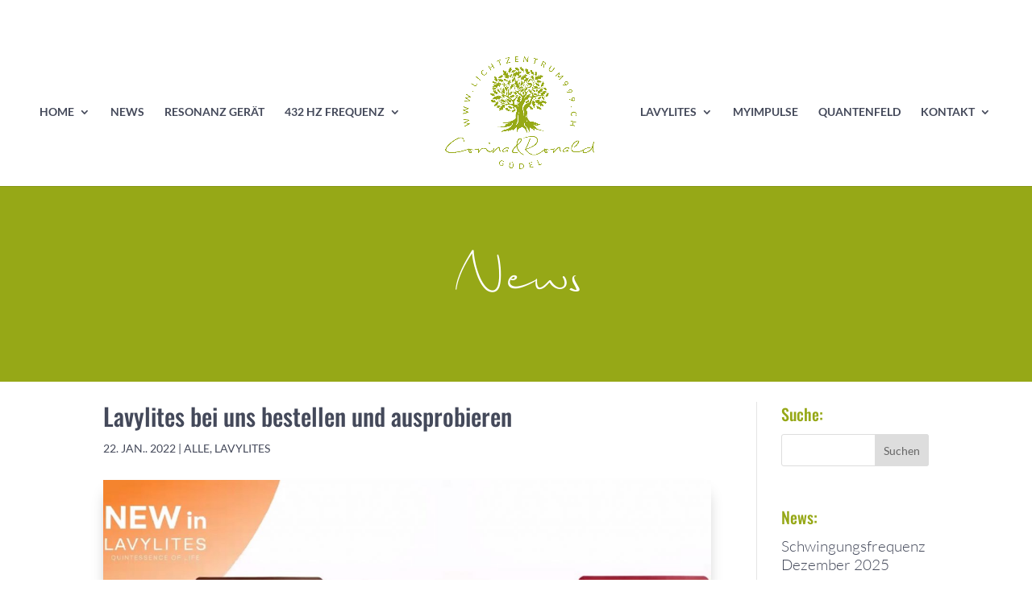

--- FILE ---
content_type: text/css
request_url: https://www.lichtzentrum999.ch/wp-content/uploads/useanyfont/uaf.css?ver=1764320260
body_size: 123
content:
				@font-face {
					font-family: 'biloxi';
					src: url('/wp-content/uploads/useanyfont/9229Biloxi.woff2') format('woff2'),
						url('/wp-content/uploads/useanyfont/9229Biloxi.woff') format('woff');
					  font-display: auto;
				}

				.biloxi{font-family: 'biloxi' !important;}

		